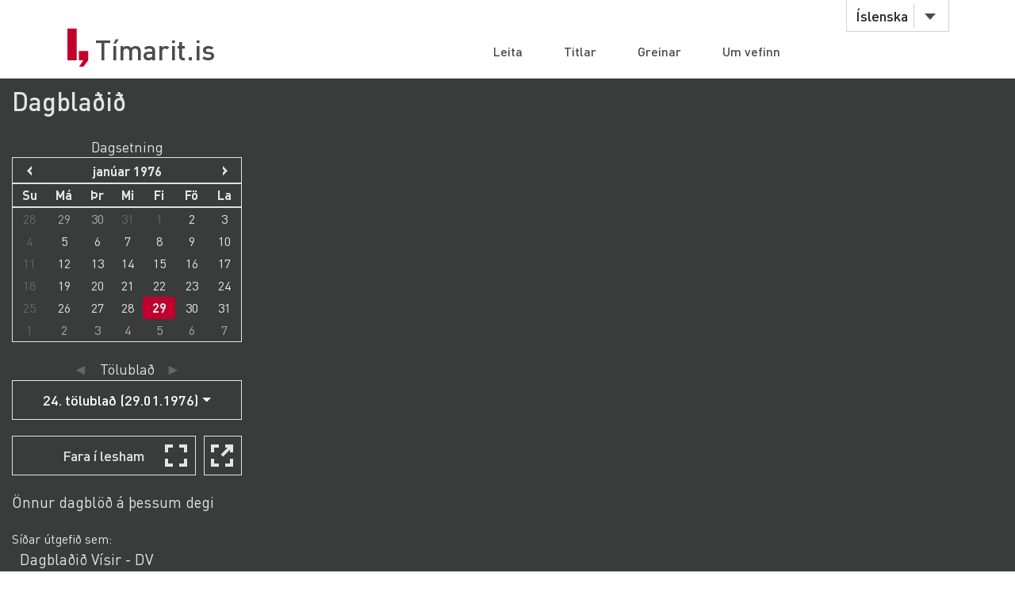

--- FILE ---
content_type: text/html;charset=UTF-8
request_url: https://timarit.is/page/3059461
body_size: 34795
content:
<!DOCTYPE html>
<html lang="is">
<head>

  <link rel="canonical" href="https://timarit.is/page/3059461" />
  
  
	<meta content="text/html; charset=utf-8" http-equiv="content-type" />
	<meta name="viewport" content="width=device-width, initial-scale=1.0" />
	<meta content="is" name="language" />
	<meta content="is" name="DC.Language" />
	<meta content="Tímarit.is" name="DC.Title" />
	<meta content="Service" name="DC.Type" />
	<meta content="http://www.landsbokasafn.is" name="DC.Identifier" />
	<meta content="Landsbókasafn Íslands - Háskólabókasafn" name="DC.Creator" />
	<meta content="Landsbókasafn Íslands - Háskólabókasafn" name="DC.Publisher" />
	<meta
		content="Landsbókasafn Íslands - Háskólabókasafn, Þjóðarbókhlöðunni, Arngrímsgötu 3 - 107 Reykjavík"
		name="copyright" />
	<meta content="Tímarit.is er stafrænt safn sem veitir aðgang að milljónum myndaðra blaðsíðna á stafrænu formi af þeim prentaða menningararfi sem varðveittur er í blöðum og tímaritum frá Færeyjum, Grænlandi og Íslandi." name="description">
	
	
	
	  <meta property="og:title" content="Dagblaðið - 24. tölublað (29.01.1976), Blaðsíða 7"/>
	  <meta property="og:description" content="Dagblað. Fréttablað"/>
	  
	  <meta property="og:image" content="https://timarit.is/files/49086146/ogimage.jpg"/>	
	
	
	 
	<meta content="all" name="audience" />
	<meta content="index,follow" name="robots" />
	
	<meta content="30" name="revisit-after" />

	<link rel="shortcut icon" href="/favicon-e1d25206ceac539725ea84e8134251ee.ico" />
	<link type="text/css" rel="stylesheet" href="/css/styles-8d3e88049b504dbb986c13099937d467.css">
	<link type="text/css" rel="stylesheet" href="/css/jquery-ui-4ff3eaf9d5e1afbc46861203dbe649f1.css">
	<link type="text/css" rel="stylesheet" href="/css/additional-549aa7e7cdccbd5591d02a5c4bf08c12.css">

	<script src="/javascript/htmx.min-7e9c374d75c23ad1d811715d41ac89f1.js"></script>
	<script src="/javascript/jquery.min-a09e13ee94d51c524b7e2a728c7d4039.js"></script>
	<script src="/javascript/jquery-ui.min-0a497d4661df7b82feee14332ce0bdaf.js"></script>
	<script src="/javascript/jquery.datepicker-is-4d740800915f993dcea7bd78c8071199.js"></script>

	<script src="/javascript/scrollreveal.min-126cb7c432914f6c726ff146110dcb75.js"></script>
	<script src="/javascript/jquery.matchHeight-min-abe502808587cd6efbddd710fb2a5af8.js"></script>
	
	<script src="/javascript/popper.min-56456db9d72a4b380ed3cb63095e6022.js"></script>
	<script src="/javascript/bootstrap.min-0a958254db529f99f475080fe2a6dcdb.js"></script>
	
	<script src="/javascript/scripts-d808f20b4c198961283300dea5f4dd0b.js"></script>
	<script src="/javascript/popover.min-2124328181628bda562bb9fd940b5fc0.js"></script>
  
  
	<script>
	  (function(i,s,o,g,r,a,m){i['GoogleAnalyticsObject']=r;i[r]=i[r]||function(){
	  (i[r].q=i[r].q||[]).push(arguments)},i[r].l=1*new Date();a=s.createElement(o),
	  m=s.getElementsByTagName(o)[0];a.async=1;a.src=g;m.parentNode.insertBefore(a,m)
	  })(window,document,'script','//www.google-analytics.com/analytics.js','ga');
	
	  ga('create', 'UA-19666866-1', 'auto');
	  ga('set', 'anonymizeIp', true);
	  ga('send', 'pageview');  
	</script>
	
  
  <script defer data-domain="timarit.is" src="https://t.landsbokasafn.is/js/script.outbound-links.tagged-events.js"></script>
  <script>
    function pageview() {
      if (typeof plausible !== "undefined") {
        const url = new URL(location.href)
        const queryParams = new URLSearchParams(location.search)
        let customUrl = url.protocol + "//" + url.hostname + url.pathname.replace(/\/$/, '')
        plausible('pageview', { u: customUrl + window.location.search })
      } // else tracking script not loaded
    }
    </script>
  
  
  
	<script>
	  function gaTrackEvent(eventCategory, eventAction, eventLabel){
		
			ga('send', 'event', eventCategory, eventAction, eventLabel);
	  
	  }
	</script>
  

  <title>Dagblaðið - 29.01.1976 - Tímarit.is</title>

  <link rel="stylesheet" href="/css/tempusdominus-bootstrap-4.min-2982e57479d9e75bc982fd514d4915c2.css" />  
  <script src="/javascript/moment-with-locales.min-61034516b55d26ff9b73e544ddd0dd00.js"></script>
  <script src="/javascript/tempusdominus-bootstrap-4-a9e9210eaf330ddbba97791f0172f92e.js"></script>
  
  <link type="text/css" rel="stylesheet" href="/css/issue-0bda477c6fa839fee45749945c8ac126.css?v311">
  <script src="/javascript/issue-dd3fd4af0c02e5212dbfd9d9bb4ef19c.js?v312"></script>
  
  <script>  

var serverUrl="https:\/\/timarit.is";
var baseUrl="\/";

var da=[];
var i2p = [{"key":226877,"value":"01.12.1975"},{"key":226878,"value":"02.12.1975"},{"key":226879,"value":"03.12.1975"},{"key":226880,"value":"04.12.1975"},{"key":226881,"value":"05.12.1975"},{"key":226882,"value":"06.12.1975"},{"key":226883,"value":"08.12.1975"},{"key":226884,"value":"09.12.1975"},{"key":226885,"value":"10.12.1975"},{"key":226887,"value":"11.12.1975"},{"key":226889,"value":"12.12.1975"},{"key":226891,"value":"13.12.1975"},{"key":226892,"value":"15.12.1975"},{"key":226893,"value":"16.12.1975"},{"key":226894,"value":"17.12.1975"},{"key":226895,"value":"18.12.1975"},{"key":226896,"value":"19.12.1975"},{"key":226897,"value":"20.12.1975"},{"key":226898,"value":"22.12.1975"},{"key":226899,"value":"23.12.1975"},{"key":226900,"value":"29.12.1975"},{"key":226901,"value":"30.12.1975"},{"key":226902,"value":"02.01.1976"},{"key":226903,"value":"03.01.1976"},{"key":226904,"value":"05.01.1976"},{"key":226905,"value":"06.01.1976"},{"key":226906,"value":"07.01.1976"},{"key":226907,"value":"08.01.1976"},{"key":226908,"value":"09.01.1976"},{"key":226909,"value":"10.01.1976"},{"key":226910,"value":"12.01.1976"},{"key":226911,"value":"13.01.1976"},{"key":226912,"value":"14.01.1976"},{"key":226913,"value":"15.01.1976"},{"key":226914,"value":"16.01.1976"},{"key":226915,"value":"17.01.1976"},{"key":226916,"value":"19.01.1976"},{"key":226917,"value":"20.01.1976"},{"key":226918,"value":"21.01.1976"},{"key":226919,"value":"22.01.1976"},{"key":226920,"value":"23.01.1976"},{"key":226921,"value":"24.01.1976"},{"key":226922,"value":"26.01.1976"},{"key":226923,"value":"27.01.1976"},{"key":226924,"value":"28.01.1976"},{"key":226925,"value":"29.01.1976"},{"key":226926,"value":"30.01.1976"},{"key":226927,"value":"31.01.1976"},{"key":226928,"value":"02.02.1976"},{"key":226929,"value":"03.02.1976"},{"key":226930,"value":"04.02.1976"},{"key":226931,"value":"05.02.1976"},{"key":226932,"value":"06.02.1976"},{"key":226933,"value":"07.02.1976"},{"key":226934,"value":"09.02.1976"},{"key":226935,"value":"10.02.1976"},{"key":226936,"value":"11.02.1976"},{"key":226937,"value":"12.02.1976"},{"key":226938,"value":"13.02.1976"},{"key":226939,"value":"14.02.1976"},{"key":226940,"value":"16.02.1976"},{"key":226941,"value":"17.02.1976"},{"key":226942,"value":"18.02.1976"},{"key":226943,"value":"19.02.1976"},{"key":226944,"value":"20.02.1976"},{"key":226945,"value":"21.02.1976"},{"key":226946,"value":"23.02.1976"},{"key":226947,"value":"24.02.1976"}];   
var issueId = 226925;  
var issueDate = "29.01.1976";
var exactIssueDate = "29.01.1976";  
var publicationId = 260;  
var selectLabel = "Velja" + " ...";  
var publicationName = "Dagbla\u00F0i\u00F0";
var pageLabel="Bla\u00F0s\u00ED\u00F0a"+" ";

var createIframe = function() {
  var self = this;
  $('<iframe>', {
      src: "\/page\/3059461?iabr=on\u0026ui=embed",
      id: 'iframeViewer',
      frameborder: 0,
      onload: function () {
          self.isIframeLoaded = true;
      }
  }).appendTo('#iframeContainer');
};

/********************************************
* dev: datepicker bootstrap vs. jquery
*********************************************/
var isJqueryDatePicker = false;
//var isJqueryDatePicker = !('ontouchstart' in window);

$(function() {
	
	if(isJqueryDatePicker){
		var jqueryDatePickerUrl="\/css\/jquery-datepicker-b2a241645e98cec2c6e221d6bd31c55c.css";
		$('head').append('<link rel="stylesheet" type="text/css" href="'+jqueryDatePickerUrl+'">');
	}
		
	createIframe();
	jQuery("#iframeViewer").addClass("iframeViewerOn");
	resizeWin();
  
	for (var i=0;i<i2p.length;i++ ) {
      da[i2p[i].value]=i2p[i].key;    
   	  if (enabledDates.filter(function(e) { return e._i === i2p[i].value; }).length == 0) {
        var enabledMoment = moment(i2p[i].value, 'DD.MM.YYYY');
     	enabledDates.push(enabledMoment);
   	  }  
  	} 
	
	if(isJqueryDatePicker==false){
	
		var bsDatePickerTooltips = {
	     today: "\u00ED dag",
	     clear: "Hreinsa",
	     close: "loka",
	     selectMonth: "velja m\u00E1nu\u00F0",
	     prevMonth: "fyrri m\u00E1nu\u00F0ur",
	     nextMonth: "n\u00E6sti m\u00E1nu\u00F0ur",
	     selectYear: "velja \u00E1r",
	     prevYear: "fyrra \u00E1r",
	     nextYear: "n\u00E6sta \u00E1r",
	     selectDecade: "velja \u00E1ratug",
	     prevDecade: "fyrri \u00E1ratugur",
	     nextDecade: "n\u00E6sti \u00E1ratugur",
	     prevCentury: "fyrra \u00F6ld",
	     nextCentury: "n\u00E6sta \u00F6ld"
	   }
  
	   $('#datepicker').datetimepicker({
	       inline: true,
	       sideBySide: false,
	       locale: "is",
	       format: 'DD.MM.YYYY',
	       defaultDate: moment("29.01.1976", 'DD.MM.YYYY'),
	       minDate: moment("08.09.1975", 'DD.MM.YYYY'),
	       maxDate: moment("25.11.1981", 'DD.MM.YYYY'),
	       enabledDates: enabledDates,
	       tooltips: bsDatePickerTooltips
	   });
	
	   $("#datepicker").on("change.datetimepicker", function (e) {
	     var theFormattedDate = e.date.format('DD.MM.YYYY');
	     //console.log("change.datetimepicker theFormattedDate: "+theFormattedDate);
	     selectDate(theFormattedDate, null);
	   });
	   $("#datepicker").on("update.datetimepicker", function (e) {
		   if(e.change=='M'){
		     var theFirstDayOfMonth = e.firstOfMonthDate;
		     //console.log("update.datetimepicker theFirstDayOfMonth: " + theFirstDayOfMonth.format('DD.MM.YYYY'));     
		     enableDaysOnMonth(theFirstDayOfMonth);
		   }
	   });
	   $("#datepicker").on("error.datetimepicker", function (e) {
	     //console.log("error.datetimepicker >>>" + e.date + " : " + e.oldDate );
	     $("#errorDiv").show(); 
	   });
	   
	} else {

	  $("#datepicker").datepicker({
	      dateFormat: "dd.mm.yy",
	      changeMonth: true,
	      changeYear: true,
	      firstDay: "is"=='is'?0:1,
	          
	      defaultDate: "29.01.1976",
	      minDate: "08.09.1975",
	      maxDate: "25.11.1981",
	      yearRange: "1975:1981",
	      
	      onChangeMonthYear: changeMonthYearDate,
	      onSelect: selectDate,
	      beforeShowDay: showDayDate
	   });
  
	}
	
	//********************
  
  $("#bsVolSelect a").bind("click", bsVolChange);
  $("#bsTblSelect a").bind("click", bsTblChange);  
  $("#bsArtSelect a").bind("click", bsArtChange);
  $("#sameDayLink").bind("click", sameDayClick);
  $("#downloadIssueLink").bind("click", downloadIssueClick);
  $("#downloadArticleLink").bind("click", downloadArticleClick);
  $("#downloadIssueLinkAdmin").bind("click", downloadIssueClick);
  $("#downloadArticleLinkAdmin").bind("click", downloadArticleClick);
  $(".supplementOrParentLink").bind("click", supplementOrParentClick);
  $("#readModeButton").bind("click", issueGoFullscreen);
  $("#readModeButton2").bind("click", issueGoFullscreen);
  $("#downloadTextFiles").bind("click", downloadTextFilesClick);
  $("#goToSkraning").bind("click", goToSkraningClick);
  
  $("#publicationHeadline").bind("click", scrollToPubInfo);
  
  initArticle();
  
  $(".prevNextNav").bind("click", prevNextNavClick);
  prevNextNavStateCheck();
  
  if($("#bsArtSelect a.active").attr("data-id")==""){
		$("#issueArticlesDownload").hide();
		$("#issueArticlesDownloadAdmin").hide();
  } else {
	if($("#bsArtSelect a.active").attr("data-download")=="true"){
		$("#issueArticlesDownload").show();
		$("#issueArticlesDownloadAdmin").hide();
	} else {
		$("#issueArticlesDownload").hide();
		$("#issueArticlesDownloadAdmin").show();
	}
  }
  
  // accessibility
  $(".datepicker").find("th.next,th.prev").each(function( index ) {
  	$(this).prepend('<span style="display:none;">'+$(this).find("span").attr("title")+'</span>');
  });	
  $(".ui-datepicker-month").attr("title","velja m\u00E1nu\u00F0");
  $(".ui-datepicker-year").attr("title","velja \u00E1r");
  $(".ui-datepicker-month").attr("aria-label","velja m\u00E1nu\u00F0");
  $(".ui-datepicker-year").attr("aria-label","velja \u00E1r");
  
  $(window).resize(resizeWin);
  
  jQuery("#iframeViewer").focus();

});

  </script>
	
</head>
<body>
  <div id="wrapper">
    
			<!-- Red ribbon banner -->
			
				
			
			<div id="header">
				<div class="container">
					<div class="row">
						<div class="col-md-3 col-sm-4">
							<strong class="logo type2"><a href="/">Tímarit.is</a></strong>
						</div>
						<div class="col-md-9 col-sm-8">
							<nav class="nav-bar navbar-expand-md">
								<div class="tools">
									<div class="lang">
										
										<a href="#"
											data-toggle="dropdown" class="btn btn-default btn-select">Íslenska</a>
										
										
										
										<ul class="dropdown-menu">
											<li class="dropdown-item"><a href="?lang=en">English</a></li>
											<li class="dropdown-item"><a href="?lang=is">Íslenska</a></li>
											<li class="dropdown-item"><a href="?lang=da">Dansk</a></li>
											<li class="dropdown-item"><a href="?lang=fo">Færøsk</a></li>
											<li class="dropdown-item"><a href="?lang=kl">Kalaallisut</a></li>
										</ul>
									</div>
									<!-- lang -->
									
									<!-- user -->
									
										
								</div>
								<!-- tools -->
								<ul id="main-nav" class="collapse navbar-collapse">
									<li><a
										href="/">Leita</a></li>
									<li><a
										href="/titles">Titlar</a></li>
									<li><a
										href="/articles">Greinar</a></li>
									<li><a
										href="/about">Um vefinn</a></li>
								</ul>
								<!-- </div>tools -->
							</nav>
							<!-- nav-bar -->
							<span class="btn-menu d-block d-md-none collapse navbar-collapse"
								data-target="#navDrop"><span>menu</span></span>
						</div>
					</div>
				</div>
				<!-- container -->
			</div>
			<!-- header -->
			<!-- <figure class="visual bg-img type2">
					<img th:src="@{/images/img-12.jpg}" alt="#">
				</figure> -->
			<!-- visual -->
		

    <section class="info-section" style="background-color: #3a3b3b; padding-bottom: 0px;">
    
      <!-- <div style=""><img th:src="@{/images/fullscreen_fff.png}" style="width:50px;position:absolute;right:0"/></div> -->
      <div class="container-fluid">
      
       <div class="row" id="wraprow">
         <!-- outer col 1/2 -->
         <div class="col-12 col-lg-4 col-xl-3 order-lg-first" id="issueNavDiv">
              <h2 style="margin-top: 10px;" class="">
            	<a href="#pubInfoBottom" 
            		id="publicationHeadline"
            		style="color: #e4e4e4;" 
            		title="Sjá nánar">Dagblaðið</a>
              </h2>

              <div class="" style="margin-bottom: 25px;"></div>
              
              
              <div class="row" id="errorDiv" style="margin-bottom:20px;display:none;" >
                <div class="col-sm-12 text-danger">Hér hefur orðið villa. </div>
              </div>
              
              <div class="row">
                 <!-- inner col 1/2 -->
	               <div class="col-12 col-lg-12 col-md-6 col-sm-12">
	              
		                <div class="row" style="margin-bottom:20px;">
		                    <div class="col-12 col-sm-11 col-md-12 text-center issueLabel" >
                          <span style="font-size:1.1em;">Dagsetning</span>
                        </div>
			                <div class="col-sm-12" id="datepicker"></div>
			              </div>
		             </div>
		             <!-- end inner col 1/2 -->
	               <!-- inner col 2/2 -->
	               <div class="col-12 col-lg-12 col-md-6 col-sm-11">
	              
		              
		
		              <div class="row" >
                    <div class="col-12 col-sm-11 col-md-12 text-center issueLabel" >
	                    <a class="prevNextNav prevNav " href="#" title="fyrra eintak">&#x25c4;</a>
	                    <span class="inlineLabel">Tölublað</span>
	                    <a class="prevNextNav nextNav" href="#" title="næsta eintak">&#x25ba;</a>
                    </div>
                    <div class="col-12 col-sm-11 col-md-12 dropdown" >

                      <button type="button" class="btn btn-nav dropdown-toggle" data-toggle="dropdown">
                        <!--  Dropdown button -->
                      </button>
                      <div id="bsTblSelect" class="dropdown-menu">
                        <a class="dropdown-item active" href="#"
                          data-id="226925"
                          data-download="false">24. tölublað (29.01.1976)</a>
                      </div>
                      
                    </div> 
                  </div>
                  
                  <div class="row hidden" id="issueDownload">
	                <div class="col-12 col-sm-11 col-md-12 text-center">
	                  <a id="downloadIssueLink" href="#">Sækja þetta tölublað</a>
	                </div>
	              </div>
	              
	              
		              
		              <div class="row navTopMargin hidden" id="issueArticles">
		                 <div class="col-12 col-sm-11 col-md-12 text-center issueLabel" >
                      <a class="prevNextNav prevNav ignoreZeroIndex" href="#" title="fyrri grein">&#x25c4;</a>
                      <span class="inlineLabel">Grein</span>
                      <a class="prevNextNav nextNav" href="#" title="næsta grein">&#x25ba;</a>
                    </div>
		                <div class="col-12 col-sm-11 col-md-12 dropdown">
		                  
		                  <button type="button" class="btn btn-nav dropdown-toggle" data-toggle="dropdown">
                        <!--  Dropdown button -->
                      </button>
                      <div id="bsArtSelect" class="dropdown-menu">
                        <a class="dropdown-item active" href="#" data-id="" data-gegnirid="">Velja ...</a>
                        
                      </div>
                      
		                </div>
		              </div>

		              <div class="row hidden" id="issueArticlesDownload">
		                <div class="col-12 col-sm-11 col-md-12 text-center">
		                  <a id="downloadArticleLink" href="#">Sækja þessa grein</a>
		                </div>
		              </div>
		              
		              
		              
		              <div class="row navTopMargin" id="readMode">
		                <div class="col-12 col-sm-11 col-md-12 text-center">
		                  <button class="btn btn-nav" style="background-image: url(/images/fullscreen_48px-db66fa1ab4374f331c5b6469c1a45b42.svg);" 
		                  	id="readModeButton">Fara í lesham</button>
		                  <button class="btn btn-nav" style="background-image: url(/images/newwindow_48px-06cb36aaf91668d4d171b79cc7cdcaf8.svg);" 
		                  	id="readModeButton2" title="Fara í lesham: Skoða í nýjum glugga" aria-label="Skoða í nýjum glugga">&nbsp;</button>
		                </div>
		              </div>

		              <div class="row navTopMargin">
		                <div class="col-12 col-sm-11 col-md-12">
		                  <a id="sameDayLink" href="#">Önnur dagblöð á þessum degi</a>
		                </div>
		              </div>
		              
		              
		              
		              
		              
                  
		              
		              <div class="row" id="followedByPublication">
		                <div class="col-sm-10" style="margin-top:20px;">Síðar útgefið sem:</div>
		                <div class="col-sm-10" style="margin-left:10px;">                  
		                  <a class="followsOrFollowedByLink" href="/publication/255">Dagblaðið Vísir - DV</a><br/>
		                </div>
		              </div>
		              
		              <div id="instructionsDiv" class="row navTopMargin">
		                <div class="col-12 col-sm-11 col-md-12">
		                  <a id="instructionsLink" href="/instructions-7c1f8e8599ef4ccd2962a8d2b9fbd9eb.pdf">Leiðbeiningar (PDF)</a>
		                  
		                </div>
		              </div>
		              
		              <div class="row" >
                    <div class="col-sm-10" style="margin-top:20px;"></div>
                    <div class="col-sm-10" style="margin-bottom:20px;"></div>
                  </div>

		            </div>
	          </div>
	          <!-- end inner col 2/2 -->
         </div>
        <!-- end outer col 1/2 -->
        <!-- outer col 2/2 -->
        <div class="col-12 col-lg-8 col-xl-9 order-first">
          <br/>
          
          <!-- BookReader -->
          <div id="iframeContainer"></div>
          <script> 
          	jQuery("#iframeContainer").addClass("z100");
          </script>
    
    	  <!-- Bots, or javascript disabled -->
          <div id="hiddenNavIncl" class="noIframeNav">        
			<p class="bookDisplayInfoValue" 
				title="Dagblaðið - 29.01.1976, Blaðsíða 7">Dagblaðið - 29.01.1976, Blaðsíða 7</p>
			<a href="/files/49086146">
			  <img style="height:100px;" 
				src="/files/49086149" alt="Dagblaðið - 29.01.1976, Blaðsíða 7" title="Dagblaðið - 29.01.1976, Blaðsíða 7"/>
			</a>
			<div style="height:70px;overflow:scroll;">﻿Dagblaöiö. Fimmtudagur 29. janúar 1976.
7
Dragast Bandaríkin aftur inn
í stríðið í Angola?
— Erlendir málaliðar flykkjast til Angola til að berjast við MPLA
Henry Kissinger reynir enn,
allt hvað af tekur, aö fá Banda-
rlkjaþing til aö styrkja þjóð-
frelsishreyfingarnar tvær i
Angola, UNITA og FNLA, til að
berjast áfram gegn hreyfing-
unni MPLA, sem Sovétmenn
styrkja með vopnum.
Kissinger, sem i dag mun
svara spurningum nefndar full-
trúadeildar þingsins, itrekar
stöðugt að Bandarikjamenn
verði að halda uppi andstöðu
gegn Sovétmönnum, sérstak-
lega á þeim slóðum þar sem
Sovétrlkin hafa ekki haft hefð-
bundin itök.
Sem kunnugt er, hefur Banda-
rikjaþing fellt allar tillögur um
frekari stuðning til handa FNLA
og UNITA, sem veittur var i
gegn um CIA. Nú er hins vegar
búizt við að Kissinger stingi upp
á að veita hreyfingunum beinan
styrk en Bandarikjamenn höfðu
veitt hreyfingunum 50 milljónir
dollara i gegn um CIA áður en
þingið felldi frekari aðstoð.
Þingmaðurinn John Tunney,
einn aðalandstæðingur frekari
styrkja, segir að nefndin eigi að
spyrja Kissinger um þá úrslita-
kosti sem Bandarlkjam. hafa
gefið MPLA, en leynd hefur
hvllt yfir þeim til þessa. Hins
vegar er talið vist að kostirnir
séu þeir, að fallizt MPLA ekki á
samninga við hinar hreyf-
ingarnar, megi MPLA ekki eiga
von á vestrænni aðstoð að striði
loknu, sem Bandarikjastjórn
telur þeim nauösynlega.
1 nýjustu fréttum frá Brussel
segir að 100 manna flokkur
brezkra málaliða sé á leið til
Angola til að berjast með
FNLA, og segir I sömu fréttum
að vitað sé um fjölda annarra
málaliða á leið þangað, sem
óhjákvæmilega mun draga
striðið eitthvað á langinn. —
A meðan stjórnmálamenn
vlöa um heim ræöa hugsanlega
lausn striösins I Angola, er bar-
izt þar af mikilli hörku upp á
hvern dag. Á myndinni eru
hermenn MPLA I bardaga og
nota þeir sovézk vopn.
Verður Patty dœmd
í 35 ára fangelsi?
Montreal:
Mannvirkin verða
ekki fullgerð fyrir
Olympíuleikana
Nú er ljóst að iþróttamannvirk-
in I Montreal I Kanada, sem
Olympiuleikarnir eiga að fara
fram i i sumar, verða ekki full-
gerð þegar til kemur. Yfirvöld
hafa staðfest það, en segja hins
vegar að mannvirkin verði þó
nothæf og leikarnir geti farið eðli-
lega fram, þrátt fyrir allt. Sem
kunnugt er, hefur allt gengið á
afturfótunum við undirbúninginn,
einkum vegna þrálátra verkfalla
verkamanna, og fyrir nokkru
gafst borgarsjóður Montreal upp
við framkvæmdirnar og rikið tók
við þeim. Á myndinni er aðal
iþróttahöllin, innan punktalln-
unnar er sá hluti hennar, sem
ekki verður unnt að byggja fyrir
leikana.
Val kviðdómenda fyrir réttar-
höldin yfir Patriciu Hearst getur
staðið alla vikuna, eftir að
þremur kviðdómendum hafði
verið leyft að yfirgefa réttarsal-
inn, þar eð þeir töldu sig ekki geta
verið hlutlausir I dómum sinum.
Þó hefur tekizt að velja fjóra
kviðdómendur eftir nákvæmar
yfirheyrslur fyrir luktum dyrum.
Patty Hearst, sem nú er 21 árs
gömul, er eins og kunnugt er
ákærð fyrir bankarán. Ef hún
verður sek fundin, getur hún átt
von á 25 ára fangelsisdómi fyrir
bankarán og öðrum tiu árum
fyrir að hafa ógnað starfsfólki
bankans með skotvopni.
Líbanon:
Flóttamenn snúa nú heim
eftir borgarastyrjöldina
Yfirvöld I Libanon hyggjast
hefja flutning fólks, sem flúið hef-
ur heimili sín og reyna að koma
þvi fyrir. Hér er um að ræða þús-
undir manna, sem hafa lent á
vergangi I borgarastyrjöldinni,
sem staðið hefur i 9 mánuði.
Margt af þessu fólki getur ekki
farið til heimila sinna þar sem
þau hafa verið eyðilögð I hern-
aðarátökum, af ræningjum eða
leyniskyttum, sem hafa farið með
jarðýtur yfir fátæklegri kofa-
hverfi.
Nefnd, sem skipuð var Libön-
um, Palestlnumönnum og Sýr-
lendingum til að hafa eftirlit með
vopnahlénu, sagði, að næsta
verkefni, sem vinna þyrfti að,
væri að finna öllu þessu heimilis-
lausa fólki einhvern samastað.
Stjórn Libanons hefur kvatt
opinbera starfsmenn, bæði lög-
reglu og borgaralega starfsmenn,
til vinnu I dag. Forsætisráðherr-
ann, Rashid Karami, sagði, að
þeir, sem ekki hlýddu þessum
fyrirmælum, yrðu látnir sæta á-
byrgð fyrir agabrot.
Heimkoma margra libanskra
flóttamanna veröur ekki geösleg
eftir niu mánaöa borgarastyrjöld,
þar sem tiu þúsund manns fórust,
21 þúsund særöust og eignartjón
varö gifurlegt, eins og þessi mynd
frá Beirut ber meö sér. ■— ■■--&gt;■
Erlendar
fréttir
REUTER
Amin 5 óra
Nú eru liðin fimm ár síðan
Idi Amin varö forseti Uganda
og hefur hann sannarlega
verið litrikur og umdeildur
þjóðhöfðingi allan timann.
Ekki voru hátiöarhöldin af til-
efni afmælisins siður litrík, og
á myndinni er afmælisbarnið
ásamtöðrum þjóðhöfðingja að
virða fyrir sér hersýningu af
þvi tilefni.
VERKAMANNA-
FLOKKURINN
í VANDA
Stjórn brezka verkamanna-
flokksins stendur nú höllum
fæti, hefur ekki lengur þing-
meirihluta, og búizt er við að
fjöldi þingmanna flokksins
muni greiða atkvæði gegn
ýmsum aögeröum stjórnar-
innar á næstunni. Atvinnuleysi
hefur aldrei verið jafnmikið á
Bretlandi siðan i siðari heims-
styrjöldinni, eða 6,1% vinnu-
færra manna hefur enga at-
vinnu. Verðbólgan hefur
einnig verið rösk 24% að und-
anförnu og fleiri vandræði
steðja að.</div>	
			<div style="height:70px;overflow:scroll;">	
			  <span>
			    <a href="/page/3059455">Blaðsíða 1</a>
			    <br/>
			  </span><span>
			    <a href="/page/3059456">Blaðsíða 2</a>
			    <br/>
			  </span><span>
			    <a href="/page/3059457">Blaðsíða 3</a>
			    <br/>
			  </span><span>
			    <a href="/page/3059458">Blaðsíða 4</a>
			    <br/>
			  </span><span>
			    <a href="/page/3059459">Blaðsíða 5</a>
			    <br/>
			  </span><span>
			    <a href="/page/3059460">Blaðsíða 6</a>
			    <br/>
			  </span><span>
			    <a href="/page/3059461">Blaðsíða 7</a>
			    <br/>
			  </span><span>
			    <a href="/page/3059462">Blaðsíða 8</a>
			    <br/>
			  </span><span>
			    <a href="/page/3059463">Blaðsíða 9</a>
			    <br/>
			  </span><span>
			    <a href="/page/3059464">Blaðsíða 10</a>
			    <br/>
			  </span><span>
			    <a href="/page/3059465">Blaðsíða 11</a>
			    <br/>
			  </span><span>
			    <a href="/page/3059466">Blaðsíða 12</a>
			    <br/>
			  </span><span>
			    <a href="/page/3059467">Blaðsíða 13</a>
			    <br/>
			  </span><span>
			    <a href="/page/3059468">Blaðsíða 14</a>
			    <br/>
			  </span><span>
			    <a href="/page/3059469">Blaðsíða 15</a>
			    <br/>
			  </span><span>
			    <a href="/page/3059470">Blaðsíða 16</a>
			    <br/>
			  </span><span>
			    <a href="/page/3059471">Blaðsíða 17</a>
			    <br/>
			  </span><span>
			    <a href="/page/3059472">Blaðsíða 18</a>
			    <br/>
			  </span><span>
			    <a href="/page/3059473">Blaðsíða 19</a>
			    <br/>
			  </span><span>
			    <a href="/page/3059474">Blaðsíða 20</a>
			    <br/>
			  </span><span>
			    <a href="/page/3059475">Blaðsíða 21</a>
			    <br/>
			  </span><span>
			    <a href="/page/3059476">Blaðsíða 22</a>
			    <br/>
			  </span><span>
			    <a href="/page/3059477">Blaðsíða 23</a>
			    <br/>
			  </span><span>
			    <a href="/page/3059478">Blaðsíða 24</a>
			    <br/>
			  </span>
			</div>			
          </div> 
              
          <br/>
         </div>
         <!-- end outer col 2/2 -->
       </div>
       <!-- end row -->
       
       

      </div>
      <!-- end container -->
    </section>
    
    <div class="container" id="pubInfoSection"> 
	    <div class="row">  
	      <div class="col-sm-12 col-xl-6" style="margin-top:35px;">
	       <a data-name="title-details" data-id="260" href="#" style="display:none;">x</a>
	       <div class="filter-box" style="border:1px solid lightgray;padding:16px;">
	  		 <h3>Dagblaðið</h3>
	  		 <div id="title-less-260"></div>
	  		 <div id="title-more-260" class="details-grid-closed"
	  		 	hx-get="/titles/details?id=260"
                hx-target="#title-more-260"
                hx-swap="outerHTML"
                hx-trigger="load"></div>
	  		 <div style="clear:both;"></div>
	       </div> 
	      </div>
	      <div class="col-sm-12 col-xl-6" style="margin-top:35px;">
	       <div class="filter-box" style="padding:16px;">
	  		 <h3>Beinir tenglar</h3>
			 <p>Ef þú vilt tengja á þennan titil, vinsamlegast notaðu þessa tengla:</p>
			 <p>
			 	<span>Tengja á þennan titil</span>: <span>Dagblaðið</span><br/>
			 	<a style="font-weight:bold" 
			 	 href="/publication/260">https://timarit.is/publication/260</a>
			 </p>
			 <p style="display:none;">
			 	<span>Tengja á þetta tölublað</span>: <span id="directLinkToIssueText"></span><br/>
			 	<a style="font-weight:bold" id="directLinkToIssueLink" href="#"></a>
			 </p>
			 <p style="display:none;">
			 	<span>Tengja á þessa síðu</span>: <span id="directLinkToPageText"></span><br/>
			 	<a style="font-weight:bold" id="directLinkToPageLink" href="#"></a>
			 </p>
			 <p style="display:none;">
			 	<span>Tengja á þessa grein</span>: <span id="directLinkToArticleText"></span><br/>
			 	<a style="font-weight:bold" id="directLinkToArticleLink" href="#"></a>
			 </p>
			 <p style="min-height:43px;padding-left:57px;line-height:1em;background-size: 43px 43px;background-repeat: no-repeat;font-size:.9em;background-image: url(/images/error-b61815d797251beaa6431da20ce899fe.svg);">
			 	<span>Vinsamlegast ekki tengja beint á myndir eða PDF skjöl á Tímarit.is þar sem slíkar slóðir geta breyst án fyrirvara. Notið slóðirnar hér fyrir ofan til að tengja á vefinn.</span>
			 </p>
	       </div> 
	      </div>    
	      <div class="col-sm-12 col-xl-6" style="margin-top:5px;">
	       <div class="filter-box" style="padding:16px;">
	  		 <h3 id="issueActionsHeadline"></h3>
			 <p>Aðgerðir:</p>
			 <ul>
			 	<li><a id="downloadTextFiles" href="#" style="display:none;">Sækja textaskrár sem ZIP-skrá</a></li>
			 	
			 </ul>
	       </div> 
	      </div>
	    </div>
    </div>
    
    
			<footer id="footer">
				<div class="container">
					<div class="row row-56">
						<div class="col-md-4 col-sm-6 col-xs-12">
							<div class="head">
								<h3>Tímarit.is</h3>
							</div>
							<ul class="footer-nav">
								<li><a href="/titles">Titlar</a></li>
								<li><a href="/articles">Greinar</a></li>
								<li><a href="/about">Um vefinn</a></li>
								<li><a href="/wanted">Vöntunarlisti</a></li>
								<li><a href="/instructions-7c1f8e8599ef4ccd2962a8d2b9fbd9eb.pdf">Leiðbeiningar (PDF)</a></li>
								
							</ul>
						</div>
						<div class="col-md-4 hidden-sm hidden-xs">
							<div class="head">
								<h4>Skyldir vefir</h4>
							</div>
							<ul class="footer-nav">
								<li><a href="https://baekur.is/">Bækur.is</a></li>
								<li><a href="https://hljodsafn.is/">Hljóðsafn.is</a></li>
								<li><a href="https://handrit.is/">Handrit.is</a></li>
								<li><a
									href="https://landsbokasafn.is/index.php/vefir-safnsins"
									class="see-more">Sjá fleiri</a></li>
							</ul>
						</div>
						<div class="col-md-4 col-sm-6 col-xs-12">
							<div class="head">
								<figure class="logo">
									<a href="https://landsbokasafn.is"> <img
										src="/images/logo-footer-f3e544adb71453100e5ee832ae889073.png"
										alt="Landsbókasafn Íslands Háskólabókasafn">
									</a>
								</figure>
							</div>
							<address>Arngrímsgötu 3. 107 Reykjavík</address>
							<p>
								<strong><a href="tel:+3545255600">Sími / tel: + 354
										525 5600</a></strong>
							</p>
							<p>
								<strong><span class="tpostur" data-notandi="timarit"
									data-len="landsbokasafn.is">timarit (hjá) landsbokasafn.is</span></strong>
							</p>
						</div>
					</div>
				</div>
			</footer>
		

  </div>
  <!-- wrapper -->
</body>
</html>

--- FILE ---
content_type: text/html;charset=UTF-8
request_url: https://timarit.is/titles/details?id=260
body_size: 3481
content:

<footer id="title-more-footer-260" hx-swap-oob="true">
	<a data-name="title-details" data-id="260"
		class="see-less" title="Sjá nánar: Dagblaðið 1975-1981"
		hx-on:click="
			$(this).parent().prev('div').toggleClass('details-grid-opened details-grid-closed');
			$(this).toggleClass('see-more see-less');
			$(this).parent().parent().find('p').slideToggle();">Sjá nánar</a>
	<script>
		$('#title-less-260').slideToggle();
	</script>
</footer>

<div id="title-more-260" class="details-grid-opened">
	<div style="overflow: hidden">
		
		
		
		
			<div class="details-left">Gerð af titli:</div>
			<div class="details-right">
				<a href="/titles?filteron=TYPE&amp;filterval=NEWSPAPER&amp;size=10">Dagblað</a>
			</div>
		
		
		
			<div class="details-left">Flokkur:</div>
			<div class="details-right">
				<a href="/titles?filteron=COLLECTION&amp;filterval=4&amp;size=10">Blöð og tímarit - Dagblöð</a>
			</div>
		
		
		
			<div class="details-left">Gegnir:</div>
			<div class="details-right">
				<a href="https://leitir.is/discovery/fulldisplay?vid=354ILC_NETWORK:10000_UNION&amp;context=L&amp;docid=alma991001344149706886" 
					target="_blank">991001344149706886</a>
			</div>
		
		
		
			<div class="details-left">ISSN:</div>
			<div class="details-right">1670-0880</div>
		
		
		
			<div class="details-left">Tungumál:</div>
			<div class="details-right">
				<a href="/titles?filteron=LANG&amp;filterval=isl&amp;size=10">Íslenska</a>
			</div>
		
		
		
			<div class="details-left">Árgangar:</div>
			<div class="details-right">7</div>
		
		
		
			<div class="details-left">Fjöldi tölublaða/hefta:</div>
			<div class="details-right">2087</div>
		
		
		
			<div class="details-left">Skráðar greinar:</div>
			<div class="details-right">
				<a href="/articles?articleFilterOn=TITLE&amp;publicationId=260&amp;size=10&amp;isByPublication=true">1</a>
			</div>
		
		
		
			<div class="details-left">Gefið út:</div>
			<div class="details-right">
				<span>1975-1981</span>
			</div>
		
		
		
			<div class="details-left">Myndað til:</div>
			<div class="details-right">
				<span>25.11.1981</span>
				<br/>
				
			</div>
		

		
			<div class="details-left">Útgáfustaðir:</div>
			<div class="details-right">
				<span>
					<a href="/titles?filteron=LOCATION&amp;filterval=18&amp;size=10">Reykjavík</a>
					(<a href="/titles?filteron=COUNTRY&amp;filterval=2&amp;size=10">Ísland</a>)
					<br>
				</span>
			</div>
		

		
			<div class="details-left">Ritstjóri:</div>
			<div class="details-right">
				<span>
					<span>Jónas Kristjánsson</span>
					(<span>1975-1981</span>)
					<br>
				</span>
			</div>
		
		
		
		
		
		
		
		
		
			<div class="details-left">Efnisorð:</div>
			<div class="details-right">
				<span>
					<a href="/titles?filteron=SUBJECT&amp;filterval=Dagbl%C3%B6%C3%B0&amp;size=10">Dagblöð</a>
					<br>
				</span>
			</div>
		
		
		
			<div class="details-left">Lýsing:</div>
			<div class="details-right">
				<span>Dagblað. Fréttablað</span>
			</div>
		
		
		
			<div class="details-left">Styrktaraðili:</div>
			<div class="details-right">
				<a href="https://365.is/" 
					target="_blank">365 miðlar ehf</a>
			</div>
		
		
		
		
		
		
		
		
		
			<div class="details-left">Síðar útgefið sem:</div>
			<div class="details-right">
				<a href="/titles?filteron=PUB_ID&amp;filterval=255&amp;detailId=255&amp;size=10">Dagblaðið Vísir - DV</a>
			</div>
		

	</div>
</div>


